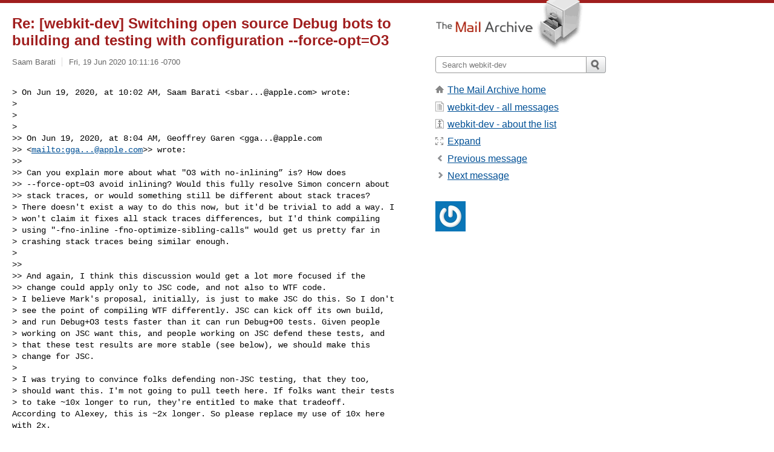

--- FILE ---
content_type: text/html; charset=utf-8
request_url: https://www.mail-archive.com/webkit-dev@lists.webkit.org/msg29540.html
body_size: 6163
content:
<!DOCTYPE html>
<html lang="en">
<head>
<title>Re: [webkit-dev] Switching open source Debug bots to building and testing with configuration --force-opt=O3</title>
<meta name="viewport" content="width=device-width, initial-scale=1">
<link rel="apple-touch-icon" sizes="114x114" href="/apple-touch-icon-114x114.png">
<link rel="apple-touch-icon" sizes="72x72" href="/apple-touch-icon-72x72.png">
<link rel="apple-touch-icon" sizes="57x57" href="/apple-touch-icon-57x57.png">
<link rel="shortcut icon" href="/favicon.ico">
<link rel="contents" href="index.html#29540" id="c">
<link rel="index" href="maillist.html#29540" id="i">
<link rel="prev" href="msg29538.html" id="p">
<link rel="next" href="msg29541.html" id="n">
<link rel="canonical" href="https://www.mail-archive.com/webkit-dev@lists.webkit.org/msg29540.html">
<link rel="stylesheet" href="/normalize.css" media="screen">
<link rel="stylesheet" href="/master.css" media="screen">

<!--[if lt IE 9]>
<link rel="stylesheet" href="/ie.css" media="screen">
<![endif]-->
</head>
<body>
<script language="javascript" type="text/javascript">
document.onkeydown = NavigateThrough;
function NavigateThrough (event)
{
  if (!document.getElementById) return;
  if (window.event) event = window.event;
  if (event.target.tagName == 'INPUT') return;
  if (event.ctrlKey || event.metaKey) return;
  var link = null;
  switch (event.keyCode ? event.keyCode : event.which ? event.which : null) {
    case 74:
    case 80:
      link = document.getElementById ('p');
      break;
    case 75:
    case 78:
      link = document.getElementById ('n');
      break;
    case 69:
      link = document.getElementById ('e');
      break;
    }
  if (link && link.href) document.location = link.href;
}
</script>
<div itemscope itemtype="http://schema.org/Article" class="container">
<div class="skipLink">
<a href="#nav">Skip to site navigation (Press enter)</a>
</div>
<div class="content" role="main">
<div class="msgHead">
<h1>
<span class="subject"><a href="/search?l=webkit-dev@lists.webkit.org&amp;q=subject:%22Re%5C%3A+%5C%5Bwebkit%5C-dev%5C%5D+Switching+open+source+Debug+bots+to+building+and+testing+with+configuration+%5C-%5C-force%5C-opt%3DO3%22&amp;o=newest" rel="nofollow"><span itemprop="name">Re: [webkit-dev] Switching open source Debug bots to building and testing with configuration --force-opt=O3</span></a></span>
</h1>
<p class="darkgray font13">
<span class="sender pipe"><a href="/search?l=webkit-dev@lists.webkit.org&amp;q=from:%22Saam+Barati%22" rel="nofollow"><span itemprop="author" itemscope itemtype="http://schema.org/Person"><span itemprop="name">Saam Barati</span></span></a></span>
<span class="date"><a href="/search?l=webkit-dev@lists.webkit.org&amp;q=date:20200619" rel="nofollow">Fri, 19 Jun 2020 10:11:16 -0700</a></span>
</p>
</div>
<div itemprop="articleBody" class="msgBody">
<!--X-Body-of-Message-->
<pre>

&gt; On Jun 19, 2020, at 10:02 AM, Saam Barati &lt;<a href="/cdn-cgi/l/email-protection" class="__cf_email__" data-cfemail="6615040714484848260716160a034805090b">[email&#160;protected]</a>&gt; wrote:
&gt; 
&gt; 
&gt; 
&gt;&gt; On Jun 19, 2020, at 8:04 AM, Geoffrey Garen &lt;<a href="/cdn-cgi/l/email-protection" class="__cf_email__" data-cfemail="254242440b0b0b6544555549400b464a48">[email&#160;protected]</a> 
&gt;&gt; &lt;<a rel="nofollow" href="/cdn-cgi/l/email-protection#452222246b6b6b0524353529206b262a28">mailto:<span class="__cf_email__" data-cfemail="06616167282828466776766a632865696b">[email&#160;protected]</span></a>&gt;&gt; wrote:
&gt;&gt; 
&gt;&gt; Can you explain more about what &quot;O3 with no-inlining” is? How does 
&gt;&gt; --force-opt=O3 avoid inlining? Would this fully resolve Simon concern about 
&gt;&gt; stack traces, or would something still be different about stack traces?
&gt; There doesn't exist a way to do this now, but it'd be trivial to add a way. I 
&gt; won't claim it fixes all stack traces differences, but I'd think compiling 
&gt; using &quot;-fno-inline -fno-optimize-sibling-calls&quot; would get us pretty far in 
&gt; crashing stack traces being similar enough.
&gt; 
&gt;&gt; 
&gt;&gt; And again, I think this discussion would get a lot more focused if the 
&gt;&gt; change could apply only to JSC code, and not also to WTF code.
&gt; I believe Mark's proposal, initially, is just to make JSC do this. So I don't 
&gt; see the point of compiling WTF differently. JSC can kick off its own build, 
&gt; and run Debug+O3 tests faster than it can run Debug+O0 tests. Given people 
&gt; working on JSC want this, and people working on JSC defend these tests, and 
&gt; that these test results are more stable (see below), we should make this 
&gt; change for JSC.
&gt; 
&gt; I was trying to convince folks defending non-JSC testing, that they too, 
&gt; should want this. I'm not going to pull teeth here. If folks want their tests 
&gt; to take ~10x longer to run, they're entitled to make that tradeoff.
According to Alexey, this is ~2x longer. So please replace my use of 10x here 
with 2x.</pre><pre>

- Saam

&gt; 
&gt;&gt; 
&gt;&gt; And again, on the run more tests front, it would be helpful to know whether 
&gt;&gt; this change was enough to get the stress tests running or not.
&gt; My experience running the tests locally supports this fully. I don't get 
&gt; timeouts when running O3+Debug locally. When running Debug+O0 locally, I'd 
&gt; get timeouts all the time, and the total test run would take ~4-8 hours. We 
&gt; can wait for official confirmation from Mark.
&gt; 
&gt; - Saam
&gt; 
&gt;&gt; 
&gt;&gt; Thanks,
&gt;&gt; Geoff
&gt;&gt; 
&gt;&gt;&gt; On Jun 18, 2020, at 9:30 PM, Saam Barati &lt;<a href="/cdn-cgi/l/email-protection" class="__cf_email__" data-cfemail="d2a1b0b3a0fcfcfc92b3a2a2beb7fcb1bdbf">[email&#160;protected]</a> 
&gt;&gt;&gt; &lt;<a rel="nofollow" href="/cdn-cgi/l/email-protection#52213033207c7c7c123322223e377c313d3f">mailto:<span class="__cf_email__" data-cfemail="c9baaba8bbe7e7e789a8b9b9a5ace7aaa6a4">[email&#160;protected]</span></a>&gt;&gt; wrote:
&gt;&gt;&gt; 
&gt;&gt;&gt; Why are we insisting on doing something on the bots that takes ~10x longer 
&gt;&gt;&gt; to run than necessary? I’d rather have that time spent running more tests.
&gt;&gt;&gt; 
&gt;&gt;&gt; Overall, how we’re doing things now feels like a bad allocation of bot 
&gt;&gt;&gt; resources. The differences I see between O3 with no-inlining vs O0 is:
&gt;&gt;&gt; - Some race conditions will behave differently. Race conditions are already 
&gt;&gt;&gt; non predictable. I don’t think we’re losing anything here.
&gt;&gt;&gt; - O0 vs O3 is a different compiler. We may encounter bugs in O3 we don’t in 
&gt;&gt;&gt; O0, and vice versa. In general, we probably care more about O3 compiler 
&gt;&gt;&gt; bugs than O0, since we don’t ship O0, but ship a lot of O3.
&gt;&gt;&gt; 
&gt;&gt;&gt; (And if we’re going to insist on “I want it to run what I build at my 
&gt;&gt;&gt; desk”: I run debug with O3 at my desk, and I can run debug tests in a 
&gt;&gt;&gt; reasonable amount of time now.)
&gt;&gt;&gt; 
&gt;&gt;&gt; In evaluating what’s the better setup, I think it’s helpful to think about 
&gt;&gt;&gt; this from the other side. Let’s imagine we had Debug+O3 as our current 
&gt;&gt;&gt; setup. And someone proposed to move it to O0 and make our tests take ~10x 
&gt;&gt;&gt; longer. I think that’d be a non-starter.
&gt;&gt;&gt; 
&gt;&gt;&gt; - Saam
&gt;&gt;&gt; 
&gt;&gt;&gt;&gt; On Jun 17, 2020, at 9:48 PM, Simon Fraser &lt;<a href="/cdn-cgi/l/email-protection" class="__cf_email__" data-cfemail="96e5fffbf9f8b8f0e4f7b8b8b8d6f7e6e6faf3b8f5f9fb">[email&#160;protected]</a> 
&gt;&gt;&gt;&gt; &lt;<a rel="nofollow" href="/cdn-cgi/l/email-protection#e093898d8f8ece869281cececea08190908c85ce838f8d">mailto:<span class="__cf_email__" data-cfemail="780b11151716561e0a1956565638190808141d561b1715">[email&#160;protected]</span></a>&gt;&gt; wrote:
&gt;&gt;&gt;&gt; 
&gt;&gt;&gt;&gt; ﻿I also object to losing good stack traces for crashes on Debug bots.
&gt;&gt;&gt;&gt; 
&gt;&gt;&gt;&gt; Also, I don't think Debug bots should build something different from what 
&gt;&gt;&gt;&gt; I build at my desk.
&gt;&gt;&gt;&gt; 
&gt;&gt;&gt;&gt; Simon
&gt;&gt;&gt;&gt; 
&gt;&gt;&gt;&gt;&gt; On Jun 17, 2020, at 1:36 PM, Mark Lam &lt;<a href="/cdn-cgi/l/email-protection" class="__cf_email__" data-cfemail="0a676b7861242424244a6b7a7a666f24696567">[email&#160;protected]</a> 
&gt;&gt;&gt;&gt;&gt; &lt;<a rel="nofollow" href="/cdn-cgi/l/email-protection#fe939f8c95d0d0d0d0be9f8e8e929bd09d9193">mailto:<span class="__cf_email__" data-cfemail="b3ded2c1d89d9d9d9df3d2c3c3dfd69dd0dcde">[email&#160;protected]</span></a>&gt;&gt; wrote:
&gt;&gt;&gt;&gt;&gt; 
&gt;&gt;&gt;&gt;&gt; Hi folks,
&gt;&gt;&gt;&gt;&gt; 
&gt;&gt;&gt;&gt;&gt; We're planning to switch the JSC EWS bot and build.webkit.org 
&gt;&gt;&gt;&gt;&gt; &lt;<a  rel="nofollow" href="http://build.webkit.org/">http://build.webkit.org/</a>&gt; Debug build and test bots to building with the 
&gt;&gt;&gt;&gt;&gt; following set first:
&gt;&gt;&gt;&gt;&gt; ./Tools/Scripts/set-webkit-configuration --force-opt=O3
&gt;&gt;&gt;&gt;&gt; 
&gt;&gt;&gt;&gt;&gt; This means the Debug builds will be built with optimization level forced 
&gt;&gt;&gt;&gt;&gt; to O3.
&gt;&gt;&gt;&gt;&gt; 
&gt;&gt;&gt;&gt;&gt; Why are we doing this?
&gt;&gt;&gt;&gt;&gt; 1. So that the JSC EWS will start catching ASSERT failures.
&gt;&gt;&gt;&gt;&gt; 2. JSC stress test Debug bots have been timing out and not running tests 
&gt;&gt;&gt;&gt;&gt; at all.  Hopefully, this change will fix this issue.
&gt;&gt;&gt;&gt;&gt; 3. Tests will run to completion faster and we’ll catch regressions sooner.
&gt;&gt;&gt;&gt;&gt; 
&gt;&gt;&gt;&gt;&gt; The downside: crash stack traces will be like Release build stack traces. 
&gt;&gt;&gt;&gt;&gt;  But I don’t think we should let this deter us.  It’s not like there’s no 
&gt;&gt;&gt;&gt;&gt; stack information.  And just as we do with debugging Release build test 
&gt;&gt;&gt;&gt;&gt; failures, we can always do a Debug build locally to do our debugging.
&gt;&gt;&gt;&gt;&gt; 
&gt;&gt;&gt;&gt;&gt; We would like to apply this change to all Debug build and test bots, not 
&gt;&gt;&gt;&gt;&gt; just the JSC ones.  Does anyone strongly object to this change?
&gt;&gt;&gt;&gt;&gt; 
&gt;&gt;&gt;&gt;&gt; Thanks.
&gt;&gt;&gt;&gt;&gt; 
&gt;&gt;&gt;&gt;&gt; Cheers,
&gt;&gt;&gt;&gt;&gt; Mark
&gt;&gt;&gt;&gt;&gt; 
&gt;&gt;&gt;&gt;&gt; _______________________________________________
&gt;&gt;&gt;&gt;&gt; webkit-dev mailing list
&gt;&gt;&gt;&gt;&gt; <a href="/cdn-cgi/l/email-protection" class="__cf_email__" data-cfemail="e19684838a8895cc858497a18d88929592cf9684838a8895cf8e9386">[email&#160;protected]</a> &lt;<a rel="nofollow" href="/cdn-cgi/l/email-protection#087f6d6a63617c256c6d7e4864617b7c7b267f6d6a63617c26677a6f">mailto:<span class="__cf_email__" data-cfemail="5f283a3d34362b723b3a291f33362c2b2c71283a3d34362b71302d38">[email&#160;protected]</span></a>&gt;
&gt;&gt;&gt;&gt;&gt; <a  rel="nofollow" href="https://lists.webkit.org/mailman/listinfo/webkit-dev">https://lists.webkit.org/mailman/listinfo/webkit-dev</a> 
&gt;&gt;&gt;&gt;&gt; &lt;<a  rel="nofollow" href="https://lists.webkit.org/mailman/listinfo/webkit-dev">https://lists.webkit.org/mailman/listinfo/webkit-dev</a>&gt;
&gt;&gt;&gt;&gt; 
&gt;&gt;&gt;&gt; _______________________________________________
&gt;&gt;&gt;&gt; webkit-dev mailing list
&gt;&gt;&gt;&gt; <a href="/cdn-cgi/l/email-protection" class="__cf_email__" data-cfemail="acdbc9cec7c5d881c8c9daecc0c5dfd8df82dbc9cec7c5d882c3decb">[email&#160;protected]</a> &lt;<a rel="nofollow" href="/cdn-cgi/l/email-protection#ef988a8d84869bc28b8a99af83869c9b9cc1988a8d84869bc1809d88">mailto:<span class="__cf_email__" data-cfemail="5a2d3f3831332e773e3f2c1a3633292e29742d3f3831332e7435283d">[email&#160;protected]</span></a>&gt;
&gt;&gt;&gt;&gt; <a  rel="nofollow" href="https://lists.webkit.org/mailman/listinfo/webkit-dev">https://lists.webkit.org/mailman/listinfo/webkit-dev</a> 
&gt;&gt;&gt;&gt; &lt;<a  rel="nofollow" href="https://lists.webkit.org/mailman/listinfo/webkit-dev">https://lists.webkit.org/mailman/listinfo/webkit-dev</a>&gt;
&gt;&gt;&gt; _______________________________________________
&gt;&gt;&gt; webkit-dev mailing list
&gt;&gt;&gt; <a href="/cdn-cgi/l/email-protection" class="__cf_email__" data-cfemail="740311161f1d005910110234181d0700075a0311161f1d005a1b0613">[email&#160;protected]</a> &lt;<a rel="nofollow" href="/cdn-cgi/l/email-protection#344351565f5d401950514274585d4740471a4351565f5d401a5b4653">mailto:<span class="__cf_email__" data-cfemail="176072757c7e633a737261577b7e646364396072757c7e6339786570">[email&#160;protected]</span></a>&gt;
&gt;&gt;&gt; <a  rel="nofollow" href="https://lists.webkit.org/mailman/listinfo/webkit-dev">https://lists.webkit.org/mailman/listinfo/webkit-dev</a> 
&gt;&gt;&gt; &lt;<a  rel="nofollow" href="https://lists.webkit.org/mailman/listinfo/webkit-dev">https://lists.webkit.org/mailman/listinfo/webkit-dev</a>&gt;
&gt;&gt; 
&gt; 
&gt; _______________________________________________
&gt; webkit-dev mailing list
&gt; <a href="/cdn-cgi/l/email-protection" class="__cf_email__" data-cfemail="95e2f0f7fefce1b8f1f0e3d5f9fce6e1e6bbe2f0f7fefce1bbfae7f2">[email&#160;protected]</a> &lt;<a rel="nofollow" href="/cdn-cgi/l/email-protection#8cfbe9eee7e5f8a1e8e9facce0e5fff8ffa2fbe9eee7e5f8a2e3feeb">mailto:<span class="__cf_email__" data-cfemail="077062656c6e732a636271476b6e747374297062656c6e7329687560">[email&#160;protected]</span></a>&gt;
&gt; <a  rel="nofollow" href="https://lists.webkit.org/mailman/listinfo/webkit-dev">https://lists.webkit.org/mailman/listinfo/webkit-dev</a> 
&gt; &lt;<a  rel="nofollow" href="https://lists.webkit.org/mailman/listinfo/webkit-dev">https://lists.webkit.org/mailman/listinfo/webkit-dev</a>&gt;
</pre><pre>_______________________________________________
webkit-dev mailing list
<a href="/cdn-cgi/l/email-protection" class="__cf_email__" data-cfemail="116674737a78653c757467517d786265623f6674737a78653f7e6376">[email&#160;protected]</a>
<a  rel="nofollow" href="https://lists.webkit.org/mailman/listinfo/webkit-dev">https://lists.webkit.org/mailman/listinfo/webkit-dev</a>
</pre>

</div>
<div class="msgButtons margintopdouble">
<ul class="overflow">
<li class="msgButtonItems"><a class="button buttonleft " accesskey="p" href="msg29538.html">Previous message</a></li>
<li class="msgButtonItems textaligncenter"><a class="button" accesskey="c" href="index.html#29540">View by thread</a></li>
<li class="msgButtonItems textaligncenter"><a class="button" accesskey="i" href="maillist.html#29540">View by date</a></li>
<li class="msgButtonItems textalignright"><a class="button buttonright " accesskey="n" href="msg29541.html">Next message</a></li>
</ul>
</div>
<a name="tslice"></a>
<div class="tSliceList margintopdouble">
<ul class="icons monospace">
<li class="icons-email"><span class="subject"><a href="msg29524.html">Re: [webkit-dev] Switching open source Debug bots to b...</a></span> <span class="sender italic">Alexey Proskuryakov</span></li>
<li><ul>
<li class="icons-email"><span class="subject"><a href="msg29525.html">Re: [webkit-dev] Switching open source Debug bots...</a></span> <span class="sender italic">Yusuke Suzuki</span></li>
<li><ul>
<li class="icons-email"><span class="subject"><a href="msg29526.html">Re: [webkit-dev] Switching open source Debug ...</a></span> <span class="sender italic">Yusuke Suzuki</span></li>
</ul></li>
</ul></li>
<li class="icons-email"><span class="subject"><a href="msg29527.html">Re: [webkit-dev] Switching open source Debug bots to b...</a></span> <span class="sender italic">Simon Fraser</span></li>
<li><ul>
<li class="icons-email"><span class="subject"><a href="msg29529.html">Re: [webkit-dev] Switching open source Debug bots...</a></span> <span class="sender italic">Alex Christensen</span></li>
<li><ul>
<li class="icons-email"><span class="subject"><a href="msg29530.html">Re: [webkit-dev] Switching open source Debug ...</a></span> <span class="sender italic">Ryan Haddad</span></li>
<li><ul>
<li class="icons-email"><span class="subject"><a href="msg29531.html">Re: [webkit-dev] Switching open source De...</a></span> <span class="sender italic">Geoffrey Garen</span></li>
</ul></li>
</ul></li>
<li class="icons-email"><span class="subject"><a href="msg29533.html">Re: [webkit-dev] Switching open source Debug bots...</a></span> <span class="sender italic">Saam Barati</span></li>
<li><ul>
<li class="icons-email"><span class="subject"><a href="msg29535.html">Re: [webkit-dev] Switching open source Debug ...</a></span> <span class="sender italic">Geoffrey Garen</span></li>
<li><ul>
<li class="icons-email"><span class="subject"><a href="msg29538.html">Re: [webkit-dev] Switching open source De...</a></span> <span class="sender italic">Saam Barati</span></li>
<li><ul>
<li class="icons-email tSliceCur"><span class="subject">Re: [webkit-dev] Switching open sourc...</span> <span class="sender italic">Saam Barati</span></li>
<li class="icons-email"><span class="subject"><a href="msg29541.html">Re: [webkit-dev] Switching open sourc...</a></span> <span class="sender italic">Geoffrey Garen</span></li>
<li><ul>
<li class="icons-email"><span class="subject"><a href="msg29543.html">Re: [webkit-dev] Switching open ...</a></span> <span class="sender italic">Alexey Proskuryakov</span></li>
<li><ul>
<li class="icons-email"><span class="subject"><a href="msg29545.html">Re: [webkit-dev] Switching o...</a></span> <span class="sender italic">Saam Barati</span></li>
<li class="icons-email"><span class="subject"><a href="msg29546.html">Re: [webkit-dev] Switching o...</a></span> <span class="sender italic">Mark Lam</span></li>
</ul></li>
<li class="icons-email"><span class="subject"><a href="msg29544.html">Re: [webkit-dev] Switching open ...</a></span> <span class="sender italic">Mark Lam</span></li>
<li><ul>
<li class="icons-email"><span class="subject"><a href="msg29547.html">Re: [webkit-dev] Switching o...</a></span> <span class="sender italic">Alexey Proskuryakov</span></li>
<li class="icons-email"><span class="subject"><a href="msg29549.html">Re: [webkit-dev] Switching o...</a></span> <span class="sender italic">Mark Lam</span></li>
<li class="icons-email"><span class="subject"><a href="msg29550.html">Re: [webkit-dev] Switching o...</a></span> <span class="sender italic">Mark Lam</span></li>
<li class="icons-email"><span class="subject"><a href="msg29551.html">Re: [webkit-dev] Switching o...</a></span> <span class="sender italic">Geoffrey Garen</span></li>
<li class="icons-email"><span class="subject"><a href="msg29552.html">Re: [webkit-dev] Switching o...</a></span> <span class="sender italic">Saam Barati</span></li>
</ul>
</ul>
</ul>
</ul>
</ul>
</ul>
</ul>
</ul>
</div>
<div class="overflow msgActions margintopdouble">
<div class="msgReply" >
<h2>
					Reply via email to
</h2>
<form method="POST" action="/mailto.php">
<input type="hidden" name="subject" value="Re: [webkit-dev] Switching open source Debug bots to building and testing with configuration --force-opt=O3">
<input type="hidden" name="msgid" value="F059B4F7-6E10-45B4-BAB4-11385FBDFB7D@apple.com">
<input type="hidden" name="relpath" value="webkit-dev@lists.webkit.org/msg29540.html">
<input type="submit" value=" Saam Barati ">
</form>
</div>
</div>
</div>
<div class="aside" role="complementary">
<div class="logo">
<a href="/"><img src="/logo.png" width=247 height=88 alt="The Mail Archive"></a>
</div>
<form class="overflow" action="/search" method="get">
<input type="hidden" name="l" value="webkit-dev@lists.webkit.org">
<label class="hidden" for="q">Search the site</label>
<input class="submittext" type="text" id="q" name="q" placeholder="Search webkit-dev">
<input class="submitbutton" name="submit" type="image" src="/submit.png" alt="Submit">
</form>
<div class="nav margintop" id="nav" role="navigation">
<ul class="icons font16">
<li class="icons-home"><a href="/">The Mail Archive home</a></li>
<li class="icons-list"><a href="/webkit-dev@lists.webkit.org/">webkit-dev - all messages</a></li>
<li class="icons-about"><a href="/webkit-dev@lists.webkit.org/info.html">webkit-dev - about the list</a></li>
<li class="icons-expand"><a href="/search?l=webkit-dev@lists.webkit.org&amp;q=subject:%22Re%5C%3A+%5C%5Bwebkit%5C-dev%5C%5D+Switching+open+source+Debug+bots+to+building+and+testing+with+configuration+%5C-%5C-force%5C-opt%3DO3%22&amp;o=newest&amp;f=1" title="e" id="e">Expand</a></li>
<li class="icons-prev"><a href="msg29538.html" title="p">Previous message</a></li>
<li class="icons-next"><a href="msg29541.html" title="n">Next message</a></li>
</ul>
</div>
<div class="listlogo margintopdouble">
<a href="#"><img src="/webkit-dev@lists.webkit.org/logo.png" alt="webkit-dev"></a>
</div>
<div class="margintopdouble">

</div>
</div>
</div>
<div class="footer" role="contentinfo">
<ul>
<li><a href="/">The Mail Archive home</a></li>
<li><a href="/faq.html#newlist">Add your mailing list</a></li>
<li><a href="/faq.html">FAQ</a></li>
<li><a href="/faq.html#support">Support</a></li>
<li><a href="/faq.html#privacy">Privacy</a></li>
<li class="darkgray"><a href="/cdn-cgi/l/email-protection" class="__cf_email__" data-cfemail="2e681e1b176c1a681903186b1f1e031a1b6c1a036c6f6c1a031f1f1d161b686c6a686c196a6e4f5e5e424b004d4143">[email&#160;protected]</a></li>
</ul>
</div>
<script data-cfasync="false" src="/cdn-cgi/scripts/5c5dd728/cloudflare-static/email-decode.min.js"></script><script>(function(){function c(){var b=a.contentDocument||a.contentWindow.document;if(b){var d=b.createElement('script');d.innerHTML="window.__CF$cv$params={r:'9c25742379700d7f',t:'MTc2OTE1MjA0MQ=='};var a=document.createElement('script');a.src='/cdn-cgi/challenge-platform/scripts/jsd/main.js';document.getElementsByTagName('head')[0].appendChild(a);";b.getElementsByTagName('head')[0].appendChild(d)}}if(document.body){var a=document.createElement('iframe');a.height=1;a.width=1;a.style.position='absolute';a.style.top=0;a.style.left=0;a.style.border='none';a.style.visibility='hidden';document.body.appendChild(a);if('loading'!==document.readyState)c();else if(window.addEventListener)document.addEventListener('DOMContentLoaded',c);else{var e=document.onreadystatechange||function(){};document.onreadystatechange=function(b){e(b);'loading'!==document.readyState&&(document.onreadystatechange=e,c())}}}})();</script><script defer src="https://static.cloudflareinsights.com/beacon.min.js/vcd15cbe7772f49c399c6a5babf22c1241717689176015" integrity="sha512-ZpsOmlRQV6y907TI0dKBHq9Md29nnaEIPlkf84rnaERnq6zvWvPUqr2ft8M1aS28oN72PdrCzSjY4U6VaAw1EQ==" data-cf-beacon='{"version":"2024.11.0","token":"6b16babd81bc4986bb5551fcbd676e26","r":1,"server_timing":{"name":{"cfCacheStatus":true,"cfEdge":true,"cfExtPri":true,"cfL4":true,"cfOrigin":true,"cfSpeedBrain":true},"location_startswith":null}}' crossorigin="anonymous"></script>
</body>
</html>
